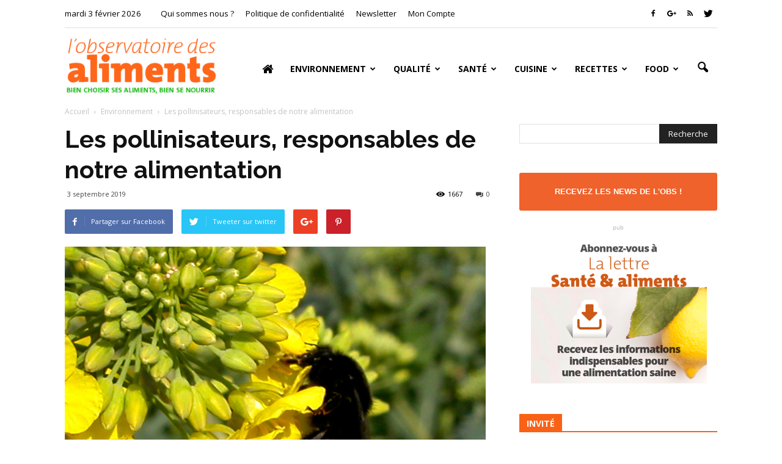

--- FILE ---
content_type: text/html; charset=UTF-8
request_url: https://observatoire-des-aliments.fr/wp-admin/admin-ajax.php?td_theme_name=Newspaper&v=6.6.2
body_size: -155
content:
{"14622":1667}